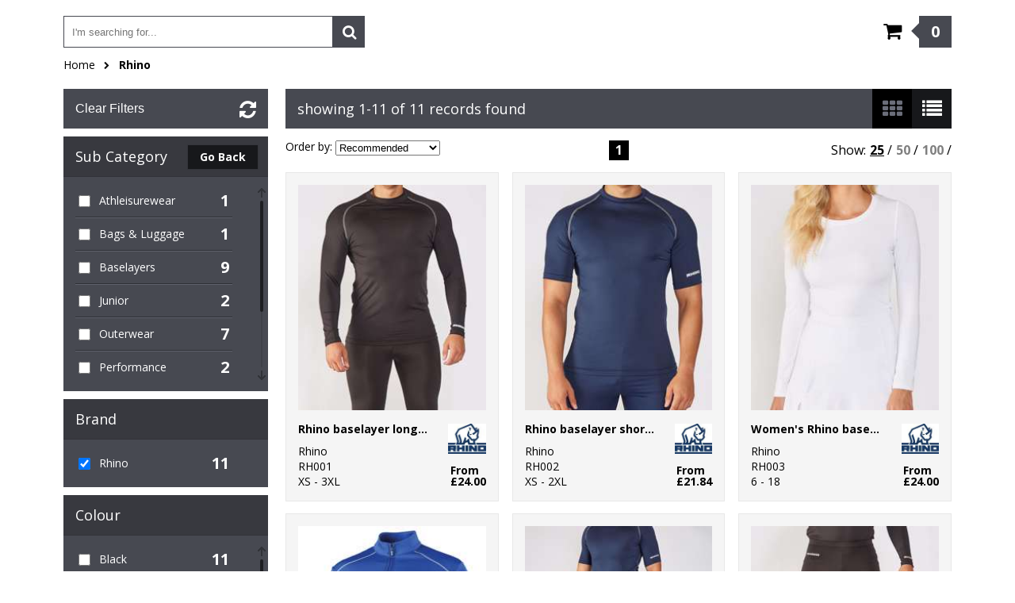

--- FILE ---
content_type: text/html; charset=utf-8
request_url: http://cressexembroidery.yourwebshop.com/(S-6aca5108-fe81-416a-bf04-1b56d2de5889)/Category?pcid=501&brandId=117
body_size: 3440
content:

<!DOCTYPE html>
<html>
<head>
    
    <title>Rhino | Cressex Embroidery</title>
    <meta name="keyword" content="">
    <meta name="description" content="Browse the Rhino range of products from Cressex Embroidery">
    <link href="/Content/Shared/css/jquery.mCustomScrollbar.css" rel="stylesheet" />

    
<script>
    (function (i, s, o, g, r, a, m) {
        i['GoogleAnalyticsObject'] = r; i[r] = i[r] || function () {
            (i[r].q = i[r].q || []).push(arguments)
        }, i[r].l = 1 * new Date(); a = s.createElement(o),
            m = s.getElementsByTagName(o)[0]; a.async = 1; a.src = g;
        m.parentNode.insertBefore(a, m);
    })(window, document, 'script', 'https://www.google-analytics.com/analytics.js', 'ga');

    </script>
    


    
    <meta content="text/html;charset=utf-8" http-equiv="Content-Type">
    <meta content="utf-8" http-equiv="encoding">
    <meta name="description" content="">
    <meta name="viewport" content="width=1000, user-scalable=yes" />
    <link rel="shortcut icon" href="#" />
    <link href="https://fonts.googleapis.com/css?family=Open+Sans:400italic,400,700" rel="stylesheet" type="text/css">
    <link href="/Content/Shared/css/font-awesome.css" rel="stylesheet" type="text/css">
    <link rel="stylesheet" type="text/css" href="//cdnjs.cloudflare.com/ajax/libs/cookieconsent2/3.0.3/cookieconsent.min.css" />
    <link href="/Content/Template3/3af3730f-b5ee-4f17-b78f-66ac3b95b086/bundle?v=iHX3w3DZjW6CYcCkodMwMivpExjvLom5pZSvlvsK56M1" rel="stylesheet"/>


</head>
<body>
    


    <div id="outerWrapper">
        <div class="central" id="breadcrumbsContainer">

            <div class="col-sm-6">
<form action="/(S-6aca5108-fe81-416a-bf04-1b56d2de5889)/Search" class="searchWrapper" id="embeddedSearchForm" method="post">                    <input id="GlobalSearchBox" type="search" placeholder="I'm searching for..." name="searchTerm">
                    <button type="submit" class="fa fa-search fa-lg"></button>
</form>            </div>
            <div class="col-sm-6">
                    <a href="/(S-6aca5108-fe81-416a-bf04-1b56d2de5889)/Cart" class="inCart padT20">
                        <div>
                            <span class="arrow"></span>
                            <span class="text" id="cartItemCount">0</span>
                        </div>
                    </a>
            </div>
            <div class="clearfix"></div>
            <div class="col-sm-12">
                
    <nav>
    <ul>
             <li><a href="/">Home</a></li>
             <li><a href="/(S-6aca5108-fe81-416a-bf04-1b56d2de5889)/#">Rhino</a></li>
    </ul>
</nav>

            </div>
        </div>
        <div class="central" id="mainContentWrapper">
            


<div id="sidebar" data-bind="visible: showFilters">

    <button data-bind="click: clearFilters" class="clearFilters">Clear Filters</button>
    <div class="customScrollerWrapper" style="position: relative;">
        <h3>Sub Category</h3>
        <a data-bind="visible: showBackButton" href="/(S-6aca5108-fe81-416a-bf04-1b56d2de5889)" class="subCatBackBtn">Go Back</a>
        <div class="customScrollbar">
            <ul class="checkboxes" data-bind="foreach: { data:categoryFilter, as:'item' }">
                <li>
                    <div class="col1-checkbox"><input type="checkbox" data-bind="click:categoryFilterChange, checked: item.Selected"></div>
                    <div class="col2-text"><span data-bind="text: item.Name"></span></div>
                    <div class="col3-count"><span class="quantity" data-bind="text: item.Count"></span></div>
                </li>
            </ul>
        </div>
    </div>
    <div class="customScrollerWrapper">
        <h3>Brand</h3>
        <div class="customScrollbar">
            <ul class="checkboxes" data-bind="foreach: { data:brandFilter, as:'item' }">
                <li>
                    <div class="col1-checkbox"><input type="checkbox" data-bind="click:brandFilterChange, checked: item.Selected"></div>
                    <div class="col2-text"><span data-bind="text: item.Name"></span></div>
                    <div class="col3-count"><span class="quantity" data-bind="text: item.Count"></span></div>
                </li>
            </ul>
        </div>
    </div>
    <div class="customScrollerWrapper">
        <h3>Colour</h3>
        <div class="customScrollbar">
            <ul class="checkboxes" data-bind="foreach: { data:colourFilter, as:'item' }">
                <li>
                    <div class="col1-checkbox"><input type="checkbox" data-bind="click:colourFilterChange, checked: item.Selected" /></div>
                    <div class="col2-text"><span data-bind="text: item.Name"></span></div>
                    <div class="col3-count"> <span class="quantity" data-bind="text: item.Count"></span></div>
                </li>
            </ul>
        </div>
    </div>
</div>
<div id="rightContent">
    <div id="actionBar">
        <p class="fl" data-bind="text:showingCountLabel"></p>
        <div class="fr">
            <button data-viewstyle="productList"></button>
            <button data-viewstyle="productGrid" id="selectedView"></button>
        </div>
    </div>

    <div class="productsPagerWrapper">

        <div class="sortOrder">
            <span>Order by:</span>
            <select id="selectedSortOrder" data-bind="value: selectedSortOrder, event: { change: changeSortOrder, enable: selectedSortOrder}">
                <option value="Recommended">Recommended</option>
                <option value="Brand">Brand A-Z</option>
                <option value="Price_Low_to_High">Price - Low to High</option>
                <option value="Price_High_to_Low">Price - High to Low</option>
            </select>
        </div>

        <div class="pager">
            <ul data-bind="foreach: { data:pagination }">
                <li><a href="#" data-bind="text: Name, click : function() { changePageNumber($data.PageNumber) },css: { currentPage: IsSelected }"></a></li>
            </ul>
        </div>
        <ul class="fr" id="viewAmount">
            <li class="fl">Show:</li>
            <li class="fl"><a href="#" title="25" data-bind="click: function() { pageSizeChange(25) }, css: { selectedQty: pageSize() == 25 || pageSize() == 0}">25</a> /</li>
            <li class="fl"><a href="#" title="50" data-bind="click: function() { pageSizeChange(50) }, css: { selectedQty: pageSize() == 50}">50</a> /</li>
            <li class="fl"><a href="#" title="100" data-bind="click: function() { pageSizeChange(100) }, css: { selectedQty: pageSize() == 100 }">100</a> /</li>
        </ul>
    </div>

    <div id="productsWrapper" class="productGrid">

        <div data-bind="foreach: { data:products }">
            <div class="product" >
                <a data-bind="attr: { href: DetailPageUrl}">
                    <img class="productImage" data-bind="attr: { src: MainImage}">

                    <div class="text product-info">
                        <span class="title" data-bind="text: Name"></span>
                        <span class="info">
                            <span><text data-bind="text: BrandName"></text></span>
                            <span><text data-bind="text: ProductGroup"></text></span>
                            <span><text data-bind="text: SizeRange"></text></span>
                        </span>
                        <div class="brandImageWrapper">
                            <img data-bind="attr: { src: BrandPicture}" class="brandImage" alt="">
                        </div>

                            <div data-bind="if: FromPrice" class="from-price">
                                From <br /><text data-bind="text: FromPrice"></text>
                            </div>
                    </div>
                </a>
            </div>
        </div>
    </div>
    <div class="productsPagerWrapper lowerPager">
        <div class="pager">
            <ul data-bind="foreach: { data:pagination }">
                <li><a href="#" data-bind="text: Name, click : function() { changePageNumber($data.PageNumber) },css: { currentPage: IsSelected }"></a></li>
            </ul>
        </div>
    </div>
</div>



            <div class="clearfix"></div>
        </div>
    </div>
        <script type="text/javascript">
            embeddedCartId = '(S-6aca5108-fe81-416a-bf04-1b56d2de5889)';
        </script>
    <script src="/Content/Shared/scripts/jquery.1.11.1.min.js"></script>
    <script src="/Content/Shared/scripts/jquery.cookie.js"></script>
    <script src="/Content/Template3/scripts/iframeResizer.contentWindow.min.js"></script>
    
    <script>
        var directory = 501;
    </script>
    <script src="/Content/Shared/scripts/lodash.min.js"></script>
    <script src="/Content/Shared/scripts/store.min.js"></script>
    <script src="/Content/Shared/scripts/jquery.browser.min.js"></script>
    <script src="/Content/Shared/scripts/jquery.ba-bbq.min.js"></script>
    <script src="/Content/Shared/scripts/jquery.cycle2.min.js"></script>
    <script src="/Content/Shared/scripts/jquery.mCustomScrollbar.concat.min.js"></script>
    <script src="/Content/Template3/scripts/scripts.js"></script>
    <script src="/Areas/Admin/Content/scripts/app.ajaxHelper.js"></script>
    <script src="/Content/Shared/scripts/knockout-3.0.0.min.js"></script>
    <script src="/Content/Template3/scripts/app.categorylist.js"></script>

    <script type="text/javascript">
        $(document).ready(function () {
            ko.observableArray.fn.pushAll = function (valuesToPush) {
                var underlyingArray = this();
                this.valueWillMutate();
                ko.utils.arrayPushAll(underlyingArray, valuesToPush);
                this.valueHasMutated();
                return this;
            };
            var data = function () { return {"SelectedBrandId":"117","ParentCategoryId":501,"CategoryFilter":null,"BrandFilter":null,"PrimaryColourFilter":null,"Products":[],"TotalRecords":0,"PageSize":0,"PageNumber":0,"EmbeddedCartId":null,"IncludesFromPrices":false,"PagingDisplayLabel":"no records found","Pagination":[]}; }();
            ko.applyBindings(new CategoryViewModel(data), document.getElementById("mainContentWrapper"));

            $('div.product').css({
                'cursor': 'pointer'
            }).on('click', function () {
                $(location).attr('href', $(this).find('a.pagelink').attr('href'));
            });
        });
    </script>

</body>
</html>

--- FILE ---
content_type: application/javascript
request_url: http://cressexembroidery.yourwebshop.com/Content/Template3/scripts/scripts.js
body_size: 877
content:
(function(){
	var customScrollbar = $('.customScrollbar'), 
		checkboxes = $('ul.checkboxes'), 
		productViewButtons  = $('div#actionBar button'),
		requestedView, 
		productsWrapper = $('div#productsWrapper'), 
		carouselPager = $('ul.pager'), 
        carousel = $('ul.cycle-slideshow');

	carouselPager.hide();

	if (parseInt(carousel.children().length) > 1) {
	    carouselPager.show()
	}

	customScrollbar.each(function(){
		$(this).css('max-height', '250px');
	});

	customScrollbar.mCustomScrollbar({
	    theme: 'dark',
	    scrollButtons: {
	        enable: true
	    }
	});
   
    checkboxes.find('li').on('click', function(){
    	var $checkBox = $(this).find('input[type="checkbox"]');
    	$checkBox.attr('checked', !$checkBox.attr('checked'));
    });

    checkboxes.each(function(){
    	var items = $(this).children('li').length;
    	
    	if(items < 8){
    		$(this).css('margin-right', '15px');
    	}
    });

	productViewButtons.on('click', function(e,b){
		
		if(!$(this).attr('id')){
			// get view
			requestedView = $(this).data('viewstyle');

			// action button styling
			productViewButtons.removeAttr('id');
			$(this).attr('id', 'selectedView');

			//do the class swap
			productsWrapper.removeAttr('class').addClass(requestedView);
		}
	});
	
	$('a.trashCan').on('click', function(e){
		e.preventDefault();
		
		var r = confirm('Are you sure?');
		if(r==true){
			$(this).closest('tr').fadeOut(function(){
				$(this).remove();
			})
		}
	});

	//custom select boxes
	$('.customSelect').each(function(){
		$(this).customSelect();
	});

})()

